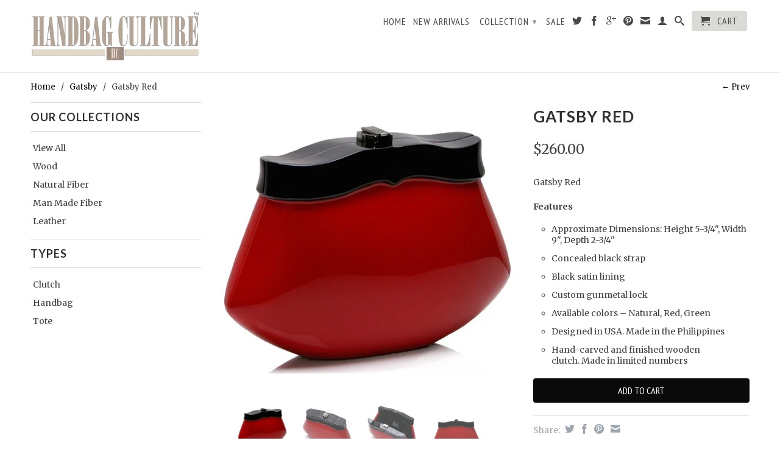

--- FILE ---
content_type: text/html; charset=utf-8
request_url: https://www.handbagculture.com/collections/related-gatsby/products/gatsby-red
body_size: 14169
content:
<!DOCTYPE html>
<!--[if lt IE 7 ]><html class="ie ie6" lang="en"> <![endif]-->
<!--[if IE 7 ]><html class="ie ie7" lang="en"> <![endif]-->
<!--[if IE 8 ]><html class="ie ie8" lang="en"> <![endif]-->
<!--[if (gte IE 9)|!(IE)]><!--><html lang="en"> <!--<![endif]-->
  <head>
    <meta charset="utf-8">
    <meta http-equiv="cleartype" content="on">
    <meta name="robots" content="index,follow">
      
           
    <title>Gatsby Red - Handbag Culture</title>
    
    
      <meta name="description" content="﻿﻿Gatsby Red Features Approximate Dimensions: Height 5-3/4&quot;, Width 9&quot;, Depth 2-3/4&quot; Concealed black strap Black satin lining Custom gunmetal lock Available colors – Natural, Red, Green Designed in USA. Made in the Philippines  Hand-carved and finished wooden clutch. Made in limited numbers" />
    

    <!-- Custom Fonts -->
    <link href="//fonts.googleapis.com/css?family=.|Lato:light,normal,bold|Lato:light,normal,bold|PT+Sans+Narrow:light,normal,bold|Merriweather:light,normal,bold" rel="stylesheet" type="text/css" />

    

<meta name="author" content="Handbag Culture">
<meta property="og:url" content="https://www.handbagculture.com/products/gatsby-red">
<meta property="og:site_name" content="Handbag Culture">


  <meta property="og:type" content="product">
  <meta property="og:title" content="Gatsby Red">
  
  <meta property="og:image" content="http://www.handbagculture.com/cdn/shop/products/14ER07red_Gatsby_2_grande.jpg?v=1443679448">
  <meta property="og:image:secure_url" content="https://www.handbagculture.com/cdn/shop/products/14ER07red_Gatsby_2_grande.jpg?v=1443679448">
  
  <meta property="og:image" content="http://www.handbagculture.com/cdn/shop/products/14ER07red_Gatsby_3_grande.jpg?v=1443679448">
  <meta property="og:image:secure_url" content="https://www.handbagculture.com/cdn/shop/products/14ER07red_Gatsby_3_grande.jpg?v=1443679448">
  
  <meta property="og:image" content="http://www.handbagculture.com/cdn/shop/products/14ER07red_Gatsby_4_grande.jpg?v=1443679448">
  <meta property="og:image:secure_url" content="https://www.handbagculture.com/cdn/shop/products/14ER07red_Gatsby_4_grande.jpg?v=1443679448">
  
  <meta property="og:price:amount" content="260.00">
  <meta property="og:price:currency" content="USD">
  
    
  
    
  
    
  
    
    


  <meta property="og:description" content="﻿﻿Gatsby Red Features Approximate Dimensions: Height 5-3/4&quot;, Width 9&quot;, Depth 2-3/4&quot; Concealed black strap Black satin lining Custom gunmetal lock Available colors – Natural, Red, Green Designed in USA. Made in the Philippines  Hand-carved and finished wooden clutch. Made in limited numbers">





  <meta name="twitter:site" content="@HandbagCulture">


  <meta name="twitter:card" content="product">
  <meta name="twitter:title" content="Gatsby Red">
  <meta name="twitter:description" content="﻿﻿Gatsby Red
Features

Approximate Dimensions: Height 5-3/4&quot;, Width 9&quot;, Depth 2-3/4&quot;
Concealed black strap
Black satin lining
Custom gunmetal lock
Available colors – Natural, Red, Green
Designed in USA. Made in the Philippines 
Hand-carved and finished wooden clutch. Made in limited numbers
">
  <meta name="twitter:image" content="https://www.handbagculture.com/cdn/shop/products/14ER07red_Gatsby_2_medium.jpg?v=1443679448">
  <meta name="twitter:image:width" content="240">
  <meta name="twitter:image:height" content="240">
  <meta name="twitter:label1" content="Price">
  <meta name="twitter:data1" content="$260.00 USD">
  
  <meta name="twitter:label2" content="Brand">
  <meta name="twitter:data2" content="Handbag Culture">
  


    
      <link rel="prev" href="/collections/related-gatsby/products/gatsby-natural">
    
    

    <!-- Mobile Specific Metas -->
    <meta name="HandheldFriendly" content="True">
    <meta name="MobileOptimized" content="320">
    <meta name="viewport" content="width=device-width, initial-scale=1, maximum-scale=1"> 

    <!-- Stylesheets -->
    <link href="//www.handbagculture.com/cdn/shop/t/12/assets/styles.css?v=93466420318828741211674755391" rel="stylesheet" type="text/css" media="all" />
    <!--[if lte IE 9]>
      <link href="//www.handbagculture.com/cdn/shop/t/12/assets/ie.css?v=16370617434440559491433632765" rel="stylesheet" type="text/css" media="all" />
    <![endif]-->
    <!--[if lte IE 7]>
      <script src="//www.handbagculture.com/cdn/shop/t/12/assets/lte-ie7.js?v=163036231798125265921433632763" type="text/javascript"></script>
    <![endif]-->

    <!-- Icons -->
    <link rel="shortcut icon" type="image/x-icon" href="//www.handbagculture.com/cdn/shop/t/12/assets/favicon.png?v=12247031226507115451433662449">
    <link rel="canonical" href="https://www.handbagculture.com/products/gatsby-red" />
    
    

    <!-- jQuery and jQuery fallback -->
    <script src="//ajax.googleapis.com/ajax/libs/jquery/1.11.2/jquery.min.js"></script>
    <script>window.jQuery || document.write("<script src='//www.handbagculture.com/cdn/shop/t/12/assets/jquery.min.js?v=137856824382255512321433632763'>\x3C/script>")</script>
    <script src="//www.handbagculture.com/cdn/shop/t/12/assets/app.js?v=57977429316584132371443765262" type="text/javascript"></script>
    
    <script src="//www.handbagculture.com/cdn/shopifycloud/storefront/assets/themes_support/option_selection-b017cd28.js" type="text/javascript"></script>        
    <script>window.performance && window.performance.mark && window.performance.mark('shopify.content_for_header.start');</script><meta id="shopify-digital-wallet" name="shopify-digital-wallet" content="/2494242/digital_wallets/dialog">
<link rel="alternate" type="application/json+oembed" href="https://www.handbagculture.com/products/gatsby-red.oembed">
<script async="async" src="/checkouts/internal/preloads.js?locale=en-US"></script>
<script id="shopify-features" type="application/json">{"accessToken":"43b3e3e7fc2f9e6510af18cb0b314e7a","betas":["rich-media-storefront-analytics"],"domain":"www.handbagculture.com","predictiveSearch":true,"shopId":2494242,"locale":"en"}</script>
<script>var Shopify = Shopify || {};
Shopify.shop = "handbag-culture.myshopify.com";
Shopify.locale = "en";
Shopify.currency = {"active":"USD","rate":"1.0"};
Shopify.country = "US";
Shopify.theme = {"name":"Retina v2.1","id":28236932,"schema_name":null,"schema_version":null,"theme_store_id":null,"role":"main"};
Shopify.theme.handle = "null";
Shopify.theme.style = {"id":null,"handle":null};
Shopify.cdnHost = "www.handbagculture.com/cdn";
Shopify.routes = Shopify.routes || {};
Shopify.routes.root = "/";</script>
<script type="module">!function(o){(o.Shopify=o.Shopify||{}).modules=!0}(window);</script>
<script>!function(o){function n(){var o=[];function n(){o.push(Array.prototype.slice.apply(arguments))}return n.q=o,n}var t=o.Shopify=o.Shopify||{};t.loadFeatures=n(),t.autoloadFeatures=n()}(window);</script>
<script id="shop-js-analytics" type="application/json">{"pageType":"product"}</script>
<script defer="defer" async type="module" src="//www.handbagculture.com/cdn/shopifycloud/shop-js/modules/v2/client.init-shop-cart-sync_C5BV16lS.en.esm.js"></script>
<script defer="defer" async type="module" src="//www.handbagculture.com/cdn/shopifycloud/shop-js/modules/v2/chunk.common_CygWptCX.esm.js"></script>
<script type="module">
  await import("//www.handbagculture.com/cdn/shopifycloud/shop-js/modules/v2/client.init-shop-cart-sync_C5BV16lS.en.esm.js");
await import("//www.handbagculture.com/cdn/shopifycloud/shop-js/modules/v2/chunk.common_CygWptCX.esm.js");

  window.Shopify.SignInWithShop?.initShopCartSync?.({"fedCMEnabled":true,"windoidEnabled":true});

</script>
<script id="__st">var __st={"a":2494242,"offset":-28800,"reqid":"63441673-a57c-4902-b8ad-c2547c9c5f54-1768815316","pageurl":"www.handbagculture.com\/collections\/related-gatsby\/products\/gatsby-red","u":"a3b80d528e07","p":"product","rtyp":"product","rid":1652192836};</script>
<script>window.ShopifyPaypalV4VisibilityTracking = true;</script>
<script id="captcha-bootstrap">!function(){'use strict';const t='contact',e='account',n='new_comment',o=[[t,t],['blogs',n],['comments',n],[t,'customer']],c=[[e,'customer_login'],[e,'guest_login'],[e,'recover_customer_password'],[e,'create_customer']],r=t=>t.map((([t,e])=>`form[action*='/${t}']:not([data-nocaptcha='true']) input[name='form_type'][value='${e}']`)).join(','),a=t=>()=>t?[...document.querySelectorAll(t)].map((t=>t.form)):[];function s(){const t=[...o],e=r(t);return a(e)}const i='password',u='form_key',d=['recaptcha-v3-token','g-recaptcha-response','h-captcha-response',i],f=()=>{try{return window.sessionStorage}catch{return}},m='__shopify_v',_=t=>t.elements[u];function p(t,e,n=!1){try{const o=window.sessionStorage,c=JSON.parse(o.getItem(e)),{data:r}=function(t){const{data:e,action:n}=t;return t[m]||n?{data:e,action:n}:{data:t,action:n}}(c);for(const[e,n]of Object.entries(r))t.elements[e]&&(t.elements[e].value=n);n&&o.removeItem(e)}catch(o){console.error('form repopulation failed',{error:o})}}const l='form_type',E='cptcha';function T(t){t.dataset[E]=!0}const w=window,h=w.document,L='Shopify',v='ce_forms',y='captcha';let A=!1;((t,e)=>{const n=(g='f06e6c50-85a8-45c8-87d0-21a2b65856fe',I='https://cdn.shopify.com/shopifycloud/storefront-forms-hcaptcha/ce_storefront_forms_captcha_hcaptcha.v1.5.2.iife.js',D={infoText:'Protected by hCaptcha',privacyText:'Privacy',termsText:'Terms'},(t,e,n)=>{const o=w[L][v],c=o.bindForm;if(c)return c(t,g,e,D).then(n);var r;o.q.push([[t,g,e,D],n]),r=I,A||(h.body.append(Object.assign(h.createElement('script'),{id:'captcha-provider',async:!0,src:r})),A=!0)});var g,I,D;w[L]=w[L]||{},w[L][v]=w[L][v]||{},w[L][v].q=[],w[L][y]=w[L][y]||{},w[L][y].protect=function(t,e){n(t,void 0,e),T(t)},Object.freeze(w[L][y]),function(t,e,n,w,h,L){const[v,y,A,g]=function(t,e,n){const i=e?o:[],u=t?c:[],d=[...i,...u],f=r(d),m=r(i),_=r(d.filter((([t,e])=>n.includes(e))));return[a(f),a(m),a(_),s()]}(w,h,L),I=t=>{const e=t.target;return e instanceof HTMLFormElement?e:e&&e.form},D=t=>v().includes(t);t.addEventListener('submit',(t=>{const e=I(t);if(!e)return;const n=D(e)&&!e.dataset.hcaptchaBound&&!e.dataset.recaptchaBound,o=_(e),c=g().includes(e)&&(!o||!o.value);(n||c)&&t.preventDefault(),c&&!n&&(function(t){try{if(!f())return;!function(t){const e=f();if(!e)return;const n=_(t);if(!n)return;const o=n.value;o&&e.removeItem(o)}(t);const e=Array.from(Array(32),(()=>Math.random().toString(36)[2])).join('');!function(t,e){_(t)||t.append(Object.assign(document.createElement('input'),{type:'hidden',name:u})),t.elements[u].value=e}(t,e),function(t,e){const n=f();if(!n)return;const o=[...t.querySelectorAll(`input[type='${i}']`)].map((({name:t})=>t)),c=[...d,...o],r={};for(const[a,s]of new FormData(t).entries())c.includes(a)||(r[a]=s);n.setItem(e,JSON.stringify({[m]:1,action:t.action,data:r}))}(t,e)}catch(e){console.error('failed to persist form',e)}}(e),e.submit())}));const S=(t,e)=>{t&&!t.dataset[E]&&(n(t,e.some((e=>e===t))),T(t))};for(const o of['focusin','change'])t.addEventListener(o,(t=>{const e=I(t);D(e)&&S(e,y())}));const B=e.get('form_key'),M=e.get(l),P=B&&M;t.addEventListener('DOMContentLoaded',(()=>{const t=y();if(P)for(const e of t)e.elements[l].value===M&&p(e,B);[...new Set([...A(),...v().filter((t=>'true'===t.dataset.shopifyCaptcha))])].forEach((e=>S(e,t)))}))}(h,new URLSearchParams(w.location.search),n,t,e,['guest_login'])})(!0,!0)}();</script>
<script integrity="sha256-4kQ18oKyAcykRKYeNunJcIwy7WH5gtpwJnB7kiuLZ1E=" data-source-attribution="shopify.loadfeatures" defer="defer" src="//www.handbagculture.com/cdn/shopifycloud/storefront/assets/storefront/load_feature-a0a9edcb.js" crossorigin="anonymous"></script>
<script data-source-attribution="shopify.dynamic_checkout.dynamic.init">var Shopify=Shopify||{};Shopify.PaymentButton=Shopify.PaymentButton||{isStorefrontPortableWallets:!0,init:function(){window.Shopify.PaymentButton.init=function(){};var t=document.createElement("script");t.src="https://www.handbagculture.com/cdn/shopifycloud/portable-wallets/latest/portable-wallets.en.js",t.type="module",document.head.appendChild(t)}};
</script>
<script data-source-attribution="shopify.dynamic_checkout.buyer_consent">
  function portableWalletsHideBuyerConsent(e){var t=document.getElementById("shopify-buyer-consent"),n=document.getElementById("shopify-subscription-policy-button");t&&n&&(t.classList.add("hidden"),t.setAttribute("aria-hidden","true"),n.removeEventListener("click",e))}function portableWalletsShowBuyerConsent(e){var t=document.getElementById("shopify-buyer-consent"),n=document.getElementById("shopify-subscription-policy-button");t&&n&&(t.classList.remove("hidden"),t.removeAttribute("aria-hidden"),n.addEventListener("click",e))}window.Shopify?.PaymentButton&&(window.Shopify.PaymentButton.hideBuyerConsent=portableWalletsHideBuyerConsent,window.Shopify.PaymentButton.showBuyerConsent=portableWalletsShowBuyerConsent);
</script>
<script data-source-attribution="shopify.dynamic_checkout.cart.bootstrap">document.addEventListener("DOMContentLoaded",(function(){function t(){return document.querySelector("shopify-accelerated-checkout-cart, shopify-accelerated-checkout")}if(t())Shopify.PaymentButton.init();else{new MutationObserver((function(e,n){t()&&(Shopify.PaymentButton.init(),n.disconnect())})).observe(document.body,{childList:!0,subtree:!0})}}));
</script>

<script>window.performance && window.performance.mark && window.performance.mark('shopify.content_for_header.end');</script>
  <link href="https://monorail-edge.shopifysvc.com" rel="dns-prefetch">
<script>(function(){if ("sendBeacon" in navigator && "performance" in window) {try {var session_token_from_headers = performance.getEntriesByType('navigation')[0].serverTiming.find(x => x.name == '_s').description;} catch {var session_token_from_headers = undefined;}var session_cookie_matches = document.cookie.match(/_shopify_s=([^;]*)/);var session_token_from_cookie = session_cookie_matches && session_cookie_matches.length === 2 ? session_cookie_matches[1] : "";var session_token = session_token_from_headers || session_token_from_cookie || "";function handle_abandonment_event(e) {var entries = performance.getEntries().filter(function(entry) {return /monorail-edge.shopifysvc.com/.test(entry.name);});if (!window.abandonment_tracked && entries.length === 0) {window.abandonment_tracked = true;var currentMs = Date.now();var navigation_start = performance.timing.navigationStart;var payload = {shop_id: 2494242,url: window.location.href,navigation_start,duration: currentMs - navigation_start,session_token,page_type: "product"};window.navigator.sendBeacon("https://monorail-edge.shopifysvc.com/v1/produce", JSON.stringify({schema_id: "online_store_buyer_site_abandonment/1.1",payload: payload,metadata: {event_created_at_ms: currentMs,event_sent_at_ms: currentMs}}));}}window.addEventListener('pagehide', handle_abandonment_event);}}());</script>
<script id="web-pixels-manager-setup">(function e(e,d,r,n,o){if(void 0===o&&(o={}),!Boolean(null===(a=null===(i=window.Shopify)||void 0===i?void 0:i.analytics)||void 0===a?void 0:a.replayQueue)){var i,a;window.Shopify=window.Shopify||{};var t=window.Shopify;t.analytics=t.analytics||{};var s=t.analytics;s.replayQueue=[],s.publish=function(e,d,r){return s.replayQueue.push([e,d,r]),!0};try{self.performance.mark("wpm:start")}catch(e){}var l=function(){var e={modern:/Edge?\/(1{2}[4-9]|1[2-9]\d|[2-9]\d{2}|\d{4,})\.\d+(\.\d+|)|Firefox\/(1{2}[4-9]|1[2-9]\d|[2-9]\d{2}|\d{4,})\.\d+(\.\d+|)|Chrom(ium|e)\/(9{2}|\d{3,})\.\d+(\.\d+|)|(Maci|X1{2}).+ Version\/(15\.\d+|(1[6-9]|[2-9]\d|\d{3,})\.\d+)([,.]\d+|)( \(\w+\)|)( Mobile\/\w+|) Safari\/|Chrome.+OPR\/(9{2}|\d{3,})\.\d+\.\d+|(CPU[ +]OS|iPhone[ +]OS|CPU[ +]iPhone|CPU IPhone OS|CPU iPad OS)[ +]+(15[._]\d+|(1[6-9]|[2-9]\d|\d{3,})[._]\d+)([._]\d+|)|Android:?[ /-](13[3-9]|1[4-9]\d|[2-9]\d{2}|\d{4,})(\.\d+|)(\.\d+|)|Android.+Firefox\/(13[5-9]|1[4-9]\d|[2-9]\d{2}|\d{4,})\.\d+(\.\d+|)|Android.+Chrom(ium|e)\/(13[3-9]|1[4-9]\d|[2-9]\d{2}|\d{4,})\.\d+(\.\d+|)|SamsungBrowser\/([2-9]\d|\d{3,})\.\d+/,legacy:/Edge?\/(1[6-9]|[2-9]\d|\d{3,})\.\d+(\.\d+|)|Firefox\/(5[4-9]|[6-9]\d|\d{3,})\.\d+(\.\d+|)|Chrom(ium|e)\/(5[1-9]|[6-9]\d|\d{3,})\.\d+(\.\d+|)([\d.]+$|.*Safari\/(?![\d.]+ Edge\/[\d.]+$))|(Maci|X1{2}).+ Version\/(10\.\d+|(1[1-9]|[2-9]\d|\d{3,})\.\d+)([,.]\d+|)( \(\w+\)|)( Mobile\/\w+|) Safari\/|Chrome.+OPR\/(3[89]|[4-9]\d|\d{3,})\.\d+\.\d+|(CPU[ +]OS|iPhone[ +]OS|CPU[ +]iPhone|CPU IPhone OS|CPU iPad OS)[ +]+(10[._]\d+|(1[1-9]|[2-9]\d|\d{3,})[._]\d+)([._]\d+|)|Android:?[ /-](13[3-9]|1[4-9]\d|[2-9]\d{2}|\d{4,})(\.\d+|)(\.\d+|)|Mobile Safari.+OPR\/([89]\d|\d{3,})\.\d+\.\d+|Android.+Firefox\/(13[5-9]|1[4-9]\d|[2-9]\d{2}|\d{4,})\.\d+(\.\d+|)|Android.+Chrom(ium|e)\/(13[3-9]|1[4-9]\d|[2-9]\d{2}|\d{4,})\.\d+(\.\d+|)|Android.+(UC? ?Browser|UCWEB|U3)[ /]?(15\.([5-9]|\d{2,})|(1[6-9]|[2-9]\d|\d{3,})\.\d+)\.\d+|SamsungBrowser\/(5\.\d+|([6-9]|\d{2,})\.\d+)|Android.+MQ{2}Browser\/(14(\.(9|\d{2,})|)|(1[5-9]|[2-9]\d|\d{3,})(\.\d+|))(\.\d+|)|K[Aa][Ii]OS\/(3\.\d+|([4-9]|\d{2,})\.\d+)(\.\d+|)/},d=e.modern,r=e.legacy,n=navigator.userAgent;return n.match(d)?"modern":n.match(r)?"legacy":"unknown"}(),u="modern"===l?"modern":"legacy",c=(null!=n?n:{modern:"",legacy:""})[u],f=function(e){return[e.baseUrl,"/wpm","/b",e.hashVersion,"modern"===e.buildTarget?"m":"l",".js"].join("")}({baseUrl:d,hashVersion:r,buildTarget:u}),m=function(e){var d=e.version,r=e.bundleTarget,n=e.surface,o=e.pageUrl,i=e.monorailEndpoint;return{emit:function(e){var a=e.status,t=e.errorMsg,s=(new Date).getTime(),l=JSON.stringify({metadata:{event_sent_at_ms:s},events:[{schema_id:"web_pixels_manager_load/3.1",payload:{version:d,bundle_target:r,page_url:o,status:a,surface:n,error_msg:t},metadata:{event_created_at_ms:s}}]});if(!i)return console&&console.warn&&console.warn("[Web Pixels Manager] No Monorail endpoint provided, skipping logging."),!1;try{return self.navigator.sendBeacon.bind(self.navigator)(i,l)}catch(e){}var u=new XMLHttpRequest;try{return u.open("POST",i,!0),u.setRequestHeader("Content-Type","text/plain"),u.send(l),!0}catch(e){return console&&console.warn&&console.warn("[Web Pixels Manager] Got an unhandled error while logging to Monorail."),!1}}}}({version:r,bundleTarget:l,surface:e.surface,pageUrl:self.location.href,monorailEndpoint:e.monorailEndpoint});try{o.browserTarget=l,function(e){var d=e.src,r=e.async,n=void 0===r||r,o=e.onload,i=e.onerror,a=e.sri,t=e.scriptDataAttributes,s=void 0===t?{}:t,l=document.createElement("script"),u=document.querySelector("head"),c=document.querySelector("body");if(l.async=n,l.src=d,a&&(l.integrity=a,l.crossOrigin="anonymous"),s)for(var f in s)if(Object.prototype.hasOwnProperty.call(s,f))try{l.dataset[f]=s[f]}catch(e){}if(o&&l.addEventListener("load",o),i&&l.addEventListener("error",i),u)u.appendChild(l);else{if(!c)throw new Error("Did not find a head or body element to append the script");c.appendChild(l)}}({src:f,async:!0,onload:function(){if(!function(){var e,d;return Boolean(null===(d=null===(e=window.Shopify)||void 0===e?void 0:e.analytics)||void 0===d?void 0:d.initialized)}()){var d=window.webPixelsManager.init(e)||void 0;if(d){var r=window.Shopify.analytics;r.replayQueue.forEach((function(e){var r=e[0],n=e[1],o=e[2];d.publishCustomEvent(r,n,o)})),r.replayQueue=[],r.publish=d.publishCustomEvent,r.visitor=d.visitor,r.initialized=!0}}},onerror:function(){return m.emit({status:"failed",errorMsg:"".concat(f," has failed to load")})},sri:function(e){var d=/^sha384-[A-Za-z0-9+/=]+$/;return"string"==typeof e&&d.test(e)}(c)?c:"",scriptDataAttributes:o}),m.emit({status:"loading"})}catch(e){m.emit({status:"failed",errorMsg:(null==e?void 0:e.message)||"Unknown error"})}}})({shopId: 2494242,storefrontBaseUrl: "https://www.handbagculture.com",extensionsBaseUrl: "https://extensions.shopifycdn.com/cdn/shopifycloud/web-pixels-manager",monorailEndpoint: "https://monorail-edge.shopifysvc.com/unstable/produce_batch",surface: "storefront-renderer",enabledBetaFlags: ["2dca8a86"],webPixelsConfigList: [{"id":"102924450","eventPayloadVersion":"v1","runtimeContext":"LAX","scriptVersion":"1","type":"CUSTOM","privacyPurposes":["ANALYTICS"],"name":"Google Analytics tag (migrated)"},{"id":"shopify-app-pixel","configuration":"{}","eventPayloadVersion":"v1","runtimeContext":"STRICT","scriptVersion":"0450","apiClientId":"shopify-pixel","type":"APP","privacyPurposes":["ANALYTICS","MARKETING"]},{"id":"shopify-custom-pixel","eventPayloadVersion":"v1","runtimeContext":"LAX","scriptVersion":"0450","apiClientId":"shopify-pixel","type":"CUSTOM","privacyPurposes":["ANALYTICS","MARKETING"]}],isMerchantRequest: false,initData: {"shop":{"name":"Handbag Culture","paymentSettings":{"currencyCode":"USD"},"myshopifyDomain":"handbag-culture.myshopify.com","countryCode":"US","storefrontUrl":"https:\/\/www.handbagculture.com"},"customer":null,"cart":null,"checkout":null,"productVariants":[{"price":{"amount":260.0,"currencyCode":"USD"},"product":{"title":"Gatsby Red","vendor":"Handbag Culture","id":"1652192836","untranslatedTitle":"Gatsby Red","url":"\/products\/gatsby-red","type":"Clutch"},"id":"5851517700","image":{"src":"\/\/www.handbagculture.com\/cdn\/shop\/products\/14ER07red_Gatsby_2.jpg?v=1443679448"},"sku":"14ER07red","title":"Default Title","untranslatedTitle":"Default Title"}],"purchasingCompany":null},},"https://www.handbagculture.com/cdn","fcfee988w5aeb613cpc8e4bc33m6693e112",{"modern":"","legacy":""},{"shopId":"2494242","storefrontBaseUrl":"https:\/\/www.handbagculture.com","extensionBaseUrl":"https:\/\/extensions.shopifycdn.com\/cdn\/shopifycloud\/web-pixels-manager","surface":"storefront-renderer","enabledBetaFlags":"[\"2dca8a86\"]","isMerchantRequest":"false","hashVersion":"fcfee988w5aeb613cpc8e4bc33m6693e112","publish":"custom","events":"[[\"page_viewed\",{}],[\"product_viewed\",{\"productVariant\":{\"price\":{\"amount\":260.0,\"currencyCode\":\"USD\"},\"product\":{\"title\":\"Gatsby Red\",\"vendor\":\"Handbag Culture\",\"id\":\"1652192836\",\"untranslatedTitle\":\"Gatsby Red\",\"url\":\"\/products\/gatsby-red\",\"type\":\"Clutch\"},\"id\":\"5851517700\",\"image\":{\"src\":\"\/\/www.handbagculture.com\/cdn\/shop\/products\/14ER07red_Gatsby_2.jpg?v=1443679448\"},\"sku\":\"14ER07red\",\"title\":\"Default Title\",\"untranslatedTitle\":\"Default Title\"}}]]"});</script><script>
  window.ShopifyAnalytics = window.ShopifyAnalytics || {};
  window.ShopifyAnalytics.meta = window.ShopifyAnalytics.meta || {};
  window.ShopifyAnalytics.meta.currency = 'USD';
  var meta = {"product":{"id":1652192836,"gid":"gid:\/\/shopify\/Product\/1652192836","vendor":"Handbag Culture","type":"Clutch","handle":"gatsby-red","variants":[{"id":5851517700,"price":26000,"name":"Gatsby Red","public_title":null,"sku":"14ER07red"}],"remote":false},"page":{"pageType":"product","resourceType":"product","resourceId":1652192836,"requestId":"63441673-a57c-4902-b8ad-c2547c9c5f54-1768815316"}};
  for (var attr in meta) {
    window.ShopifyAnalytics.meta[attr] = meta[attr];
  }
</script>
<script class="analytics">
  (function () {
    var customDocumentWrite = function(content) {
      var jquery = null;

      if (window.jQuery) {
        jquery = window.jQuery;
      } else if (window.Checkout && window.Checkout.$) {
        jquery = window.Checkout.$;
      }

      if (jquery) {
        jquery('body').append(content);
      }
    };

    var hasLoggedConversion = function(token) {
      if (token) {
        return document.cookie.indexOf('loggedConversion=' + token) !== -1;
      }
      return false;
    }

    var setCookieIfConversion = function(token) {
      if (token) {
        var twoMonthsFromNow = new Date(Date.now());
        twoMonthsFromNow.setMonth(twoMonthsFromNow.getMonth() + 2);

        document.cookie = 'loggedConversion=' + token + '; expires=' + twoMonthsFromNow;
      }
    }

    var trekkie = window.ShopifyAnalytics.lib = window.trekkie = window.trekkie || [];
    if (trekkie.integrations) {
      return;
    }
    trekkie.methods = [
      'identify',
      'page',
      'ready',
      'track',
      'trackForm',
      'trackLink'
    ];
    trekkie.factory = function(method) {
      return function() {
        var args = Array.prototype.slice.call(arguments);
        args.unshift(method);
        trekkie.push(args);
        return trekkie;
      };
    };
    for (var i = 0; i < trekkie.methods.length; i++) {
      var key = trekkie.methods[i];
      trekkie[key] = trekkie.factory(key);
    }
    trekkie.load = function(config) {
      trekkie.config = config || {};
      trekkie.config.initialDocumentCookie = document.cookie;
      var first = document.getElementsByTagName('script')[0];
      var script = document.createElement('script');
      script.type = 'text/javascript';
      script.onerror = function(e) {
        var scriptFallback = document.createElement('script');
        scriptFallback.type = 'text/javascript';
        scriptFallback.onerror = function(error) {
                var Monorail = {
      produce: function produce(monorailDomain, schemaId, payload) {
        var currentMs = new Date().getTime();
        var event = {
          schema_id: schemaId,
          payload: payload,
          metadata: {
            event_created_at_ms: currentMs,
            event_sent_at_ms: currentMs
          }
        };
        return Monorail.sendRequest("https://" + monorailDomain + "/v1/produce", JSON.stringify(event));
      },
      sendRequest: function sendRequest(endpointUrl, payload) {
        // Try the sendBeacon API
        if (window && window.navigator && typeof window.navigator.sendBeacon === 'function' && typeof window.Blob === 'function' && !Monorail.isIos12()) {
          var blobData = new window.Blob([payload], {
            type: 'text/plain'
          });

          if (window.navigator.sendBeacon(endpointUrl, blobData)) {
            return true;
          } // sendBeacon was not successful

        } // XHR beacon

        var xhr = new XMLHttpRequest();

        try {
          xhr.open('POST', endpointUrl);
          xhr.setRequestHeader('Content-Type', 'text/plain');
          xhr.send(payload);
        } catch (e) {
          console.log(e);
        }

        return false;
      },
      isIos12: function isIos12() {
        return window.navigator.userAgent.lastIndexOf('iPhone; CPU iPhone OS 12_') !== -1 || window.navigator.userAgent.lastIndexOf('iPad; CPU OS 12_') !== -1;
      }
    };
    Monorail.produce('monorail-edge.shopifysvc.com',
      'trekkie_storefront_load_errors/1.1',
      {shop_id: 2494242,
      theme_id: 28236932,
      app_name: "storefront",
      context_url: window.location.href,
      source_url: "//www.handbagculture.com/cdn/s/trekkie.storefront.cd680fe47e6c39ca5d5df5f0a32d569bc48c0f27.min.js"});

        };
        scriptFallback.async = true;
        scriptFallback.src = '//www.handbagculture.com/cdn/s/trekkie.storefront.cd680fe47e6c39ca5d5df5f0a32d569bc48c0f27.min.js';
        first.parentNode.insertBefore(scriptFallback, first);
      };
      script.async = true;
      script.src = '//www.handbagculture.com/cdn/s/trekkie.storefront.cd680fe47e6c39ca5d5df5f0a32d569bc48c0f27.min.js';
      first.parentNode.insertBefore(script, first);
    };
    trekkie.load(
      {"Trekkie":{"appName":"storefront","development":false,"defaultAttributes":{"shopId":2494242,"isMerchantRequest":null,"themeId":28236932,"themeCityHash":"10750263607431848954","contentLanguage":"en","currency":"USD","eventMetadataId":"134ef49c-f097-4259-957f-17b8f094f865"},"isServerSideCookieWritingEnabled":true,"monorailRegion":"shop_domain","enabledBetaFlags":["65f19447"]},"Session Attribution":{},"S2S":{"facebookCapiEnabled":false,"source":"trekkie-storefront-renderer","apiClientId":580111}}
    );

    var loaded = false;
    trekkie.ready(function() {
      if (loaded) return;
      loaded = true;

      window.ShopifyAnalytics.lib = window.trekkie;

      var originalDocumentWrite = document.write;
      document.write = customDocumentWrite;
      try { window.ShopifyAnalytics.merchantGoogleAnalytics.call(this); } catch(error) {};
      document.write = originalDocumentWrite;

      window.ShopifyAnalytics.lib.page(null,{"pageType":"product","resourceType":"product","resourceId":1652192836,"requestId":"63441673-a57c-4902-b8ad-c2547c9c5f54-1768815316","shopifyEmitted":true});

      var match = window.location.pathname.match(/checkouts\/(.+)\/(thank_you|post_purchase)/)
      var token = match? match[1]: undefined;
      if (!hasLoggedConversion(token)) {
        setCookieIfConversion(token);
        window.ShopifyAnalytics.lib.track("Viewed Product",{"currency":"USD","variantId":5851517700,"productId":1652192836,"productGid":"gid:\/\/shopify\/Product\/1652192836","name":"Gatsby Red","price":"260.00","sku":"14ER07red","brand":"Handbag Culture","variant":null,"category":"Clutch","nonInteraction":true,"remote":false},undefined,undefined,{"shopifyEmitted":true});
      window.ShopifyAnalytics.lib.track("monorail:\/\/trekkie_storefront_viewed_product\/1.1",{"currency":"USD","variantId":5851517700,"productId":1652192836,"productGid":"gid:\/\/shopify\/Product\/1652192836","name":"Gatsby Red","price":"260.00","sku":"14ER07red","brand":"Handbag Culture","variant":null,"category":"Clutch","nonInteraction":true,"remote":false,"referer":"https:\/\/www.handbagculture.com\/collections\/related-gatsby\/products\/gatsby-red"});
      }
    });


        var eventsListenerScript = document.createElement('script');
        eventsListenerScript.async = true;
        eventsListenerScript.src = "//www.handbagculture.com/cdn/shopifycloud/storefront/assets/shop_events_listener-3da45d37.js";
        document.getElementsByTagName('head')[0].appendChild(eventsListenerScript);

})();</script>
  <script>
  if (!window.ga || (window.ga && typeof window.ga !== 'function')) {
    window.ga = function ga() {
      (window.ga.q = window.ga.q || []).push(arguments);
      if (window.Shopify && window.Shopify.analytics && typeof window.Shopify.analytics.publish === 'function') {
        window.Shopify.analytics.publish("ga_stub_called", {}, {sendTo: "google_osp_migration"});
      }
      console.error("Shopify's Google Analytics stub called with:", Array.from(arguments), "\nSee https://help.shopify.com/manual/promoting-marketing/pixels/pixel-migration#google for more information.");
    };
    if (window.Shopify && window.Shopify.analytics && typeof window.Shopify.analytics.publish === 'function') {
      window.Shopify.analytics.publish("ga_stub_initialized", {}, {sendTo: "google_osp_migration"});
    }
  }
</script>
<script
  defer
  src="https://www.handbagculture.com/cdn/shopifycloud/perf-kit/shopify-perf-kit-3.0.4.min.js"
  data-application="storefront-renderer"
  data-shop-id="2494242"
  data-render-region="gcp-us-central1"
  data-page-type="product"
  data-theme-instance-id="28236932"
  data-theme-name=""
  data-theme-version=""
  data-monorail-region="shop_domain"
  data-resource-timing-sampling-rate="10"
  data-shs="true"
  data-shs-beacon="true"
  data-shs-export-with-fetch="true"
  data-shs-logs-sample-rate="1"
  data-shs-beacon-endpoint="https://www.handbagculture.com/api/collect"
></script>
</head>
  <body class="product">
    <div>
      <div id="header" class="mm-fixed-top">
        <a href="#nav" class="icon-menu"> <span>Menu</span></a>
        <a href="#cart" class="icon-cart right"> <span>Cart</span></a>
      </div>
      
      <div class="hidden">
        <div id="nav">
          <ul>
            
              
                <li ><a href="/" title="Home">Home</a></li>
              
            
              
                <li ><a href="/collections/new" title="New Arrivals">New Arrivals</a></li>
              
            
              
                <li ><a href="/collections/products" title="Collection">Collection</a>
                  <ul>
                    
                      
                      <li ><a href="/collections/wood-collection" title="Wood">Wood</a> 
                        <ul>
                                                  
                            <li ><a href="/collections/wood-top-handle" title="Top Handle">Top Handle</a></li>
                                                  
                            <li ><a href="/collections/wood-clutch" title="Clutch">Clutch</a></li>
                                                  
                            <li ><a href="/collections/wood-cross-body" title="Cross Body">Cross Body</a></li>
                                                  
                            <li ><a href="/collections/wood-collection" title="All">All</a></li>
                          
                        </ul>
                      </li>
                      
                    
                      
                      <li ><a href="/collections/natural-fiber-collection" title="Natural Fiber">Natural Fiber</a> 
                        <ul>
                                                  
                            <li ><a href="/collections/natural-fiber-totes" title="Tote">Tote</a></li>
                                                  
                            <li ><a href="/collections/natural-fiber-clutch" title="Clutch ">Clutch </a></li>
                                                  
                            <li ><a href="/collections/natural-fiber-cross-body" title="Cross-body">Cross-body</a></li>
                                                  
                            <li ><a href="/collections/natural-fiber-collection" title="All">All</a></li>
                          
                        </ul>
                      </li>
                      
                    
                      
                      <li ><a href="/collections/man-made-fiber-collection" title="Man Made Fiber">Man Made Fiber</a> 
                        <ul>
                                                  
                            <li ><a href="/collections/man-made-fiber-totes" title="Totes">Totes</a></li>
                                                  
                            <li ><a href="/collections/man-made-fiber-bag" title="Bags">Bags</a></li>
                                                  
                            <li ><a href="/collections/man-made-fiber-cross-body" title="Cross-body">Cross-body</a></li>
                                                  
                            <li ><a href="/collections/man-made-fiber-collection" title="All">All</a></li>
                          
                        </ul>
                      </li>
                      
                    
                      
                      <li ><a href="/collections/leather-collection" title="Leather">Leather</a> 
                        <ul>
                                                  
                            <li ><a href="/collections/leather-totes" title="Totes">Totes</a></li>
                                                  
                            <li ><a href="/collections/leather-top-handle" title="Top Handle">Top Handle</a></li>
                                                  
                            <li ><a href="/collections/leather-clutch" title="Clutch">Clutch</a></li>
                                                  
                            <li ><a href="/collections/leather-collection" title="All">All</a></li>
                          
                        </ul>
                      </li>
                      
                    
                  </ul>
                </li>
              
            
              
                <li ><a href="/collections/sales" title="Sale">Sale</a></li>
              
            
            
              
                <li>
                  <a href="/account/login" id="customer_login_link">My Account</a>
                </li>
              
            
          </ul>
        </div> 
          
        <div id="cart">
          <ul>
            <li class="mm-subtitle"><a class="mm-subclose continue" href="#cart">Continue Shopping</a></li>

            
              <li class="Label">Your Cart is Empty</li>
            
          </ul>
        </div>
      </div>

      <div class="header mm-fixed-top header_bar">
        <div class="container"> 
          <div class="four columns logo">
            <a href="https://www.handbagculture.com" title="Handbag Culture">
              
              <img src="//www.handbagculture.com/cdn/shop/t/12/assets/logo.png?v=16105668105016619611434055130" alt="Handbag Culture" data-src="//www.handbagculture.com/cdn/shop/t/12/assets/logo.png?v=16105668105016619611434055130" data-src-home="//www.handbagculture.com/cdn/shop/t/12/assets/logo_home.png?v=118118924263567906501434055130" />
              
            </a>
          </div>

          <div class="twelve columns nav mobile_hidden">
            <ul class="menu">
              
                
                  <li><a href="/" title="Home" class="top-link ">Home</a></li>
                
              
                
                  <li><a href="/collections/new" title="New Arrivals" class="top-link ">New Arrivals</a></li>
                
              
                

                  
                  
                  
                  

                  <li><a href="/collections/products" title="Collection" class="sub-menu                  ">Collection                     
                    <span class="arrow">▾</span></a> 
                    <div class="dropdown dropdown-wide">
                      <ul>
                        
                        
                        
                          
                          <li><a href="/collections/wood-collection" title="Wood">Wood</a></li>
                          
                            
                              
                              <li>
                                <a class="sub-link" href="/collections/wood-top-handle" title="Top Handle">Top Handle</a>
                              </li>
                            
                              
                              <li>
                                <a class="sub-link" href="/collections/wood-clutch" title="Clutch">Clutch</a>
                              </li>
                            
                              
                              <li>
                                <a class="sub-link" href="/collections/wood-cross-body" title="Cross Body">Cross Body</a>
                              </li>
                            
                              
                              <li>
                                <a class="sub-link" href="/collections/wood-collection" title="All">All</a>
                              </li>
                            
                          

                          
                        
                          
                          <li><a href="/collections/natural-fiber-collection" title="Natural Fiber">Natural Fiber</a></li>
                          
                            
                              
                              <li>
                                <a class="sub-link" href="/collections/natural-fiber-totes" title="Tote">Tote</a>
                              </li>
                            
                              
                              <li>
                                <a class="sub-link" href="/collections/natural-fiber-clutch" title="Clutch ">Clutch </a>
                              </li>
                            
                              
                              <li>
                                <a class="sub-link" href="/collections/natural-fiber-cross-body" title="Cross-body">Cross-body</a>
                              </li>
                            
                              
                              <li>
                                <a class="sub-link" href="/collections/natural-fiber-collection" title="All">All</a>
                              </li>
                            
                          

                          
                            
                            </ul>
                            <ul>
                          
                        
                          
                          <li><a href="/collections/man-made-fiber-collection" title="Man Made Fiber">Man Made Fiber</a></li>
                          
                            
                              
                              <li>
                                <a class="sub-link" href="/collections/man-made-fiber-totes" title="Totes">Totes</a>
                              </li>
                            
                              
                              <li>
                                <a class="sub-link" href="/collections/man-made-fiber-bag" title="Bags">Bags</a>
                              </li>
                            
                              
                              <li>
                                <a class="sub-link" href="/collections/man-made-fiber-cross-body" title="Cross-body">Cross-body</a>
                              </li>
                            
                              
                              <li>
                                <a class="sub-link" href="/collections/man-made-fiber-collection" title="All">All</a>
                              </li>
                            
                          

                          
                        
                          
                          <li><a href="/collections/leather-collection" title="Leather">Leather</a></li>
                          
                            
                              
                              <li>
                                <a class="sub-link" href="/collections/leather-totes" title="Totes">Totes</a>
                              </li>
                            
                              
                              <li>
                                <a class="sub-link" href="/collections/leather-top-handle" title="Top Handle">Top Handle</a>
                              </li>
                            
                              
                              <li>
                                <a class="sub-link" href="/collections/leather-clutch" title="Clutch">Clutch</a>
                              </li>
                            
                              
                              <li>
                                <a class="sub-link" href="/collections/leather-collection" title="All">All</a>
                              </li>
                            
                          

                          
                        
                      </ul>
                    </div>
                  </li>
                
              
                
                  <li><a href="/collections/sales" title="Sale" class="top-link ">Sale</a></li>
                
              
            
              
                
                  <li><a href="https://twitter.com/HandbagCulture" title="Handbag Culture on Twitter" rel="me" target="_blank" class="icon-twitter"></a></li>
                
                
                
                  <li><a href="https://www.facebook.com/HandbagCulture" title="Handbag Culture on Facebook" rel="me" target="_blank" class="icon-facebook"></a></li>
                
                
                
                  <li><a href="https://plus.google.com/117593593081861781588/about" title="Handbag Culture on Google+" rel="publisher" target="_blank" class="icon-google-plus"></a></li>
                
                
                

                
                
                
                  <li><a href="https://www.pinterest.com/handbagculture/" title="Handbag Culture on Pinterest" rel="me" target="_blank" class="icon-pinterest"></a></li>
                
                
                
                
                
                
                

                

                
                  <li><a href="mailto:Info@HandbagCulture.com" title="Email Handbag Culture" target="_blank" class="icon-mail"></a></li>
                
              
              
                <li>
                  <a href="/account" title="My Account " class="icon-user"></a>
                </li>
              
              
                <li>
                  <a href="/search" title="Search" class="icon-search" id="search-toggle"></a>
                </li>
              
              
              <li>
                <a href="#cart" class="icon-cart cart-button"> <span>Cart</span></a>
              </li>
            </ul>
          </div>
        </div>
      </div>


      
        <div class="container main content"> 
      

      

      
        <div class="sixteen columns">
  <div class="clearfix breadcrumb">
    <div class="right mobile_hidden">
      
        
        <a href="/collections/related-gatsby/products/gatsby-natural" title="">&larr; Prev</a>
        
      

      
    </div>

    <div class="breadcrumb_text">
      <span itemscope itemtype="http://data-vocabulary.org/Breadcrumb"><a href="https://www.handbagculture.com" title="Handbag Culture" itemprop="url"><span itemprop="title">Home</span></a></span> 
      &nbsp; / &nbsp;
      <span itemscope itemtype="http://data-vocabulary.org/Breadcrumb">
        
          <a href="/collections/related-gatsby" title="Gatsby">Gatsby</a>
        
      </span>
      &nbsp; / &nbsp; 
      Gatsby Red
    </div>
  </div>
</div>


  <div class="sidebar four columns">
  
  
  
    <h4 class="toggle"><span>+</span>Our Collections</h4>
    <ul class="blog_list toggle_list">
      
        <li>
          <a  href="/collections/products" title="View All">View All</a>
          
          
        </li>
      
        <li>
          <a  href="/collections/wood-collection" title="Wood">Wood</a>
          
          
            
          
            

            
          
        </li>
      
        <li>
          <a  href="/collections/natural-fiber-collection" title="Natural Fiber">Natural Fiber</a>
          
          
            
          
            

            
          
        </li>
      
        <li>
          <a  href="/collections/man-made-fiber-collection" title="Man Made Fiber">Man Made Fiber</a>
          
          
            
          
            

            
          
        </li>
      
        <li>
          <a  href="/collections/leather-collection" title="Leather">Leather</a>
          
          
            
          
            

            
          
        </li>
      
    </ul>
  
  
  
  
  
  

  

  
    <h4 class="toggle"><span>+</span>Types</h4>
    <ul class="blog_list toggle_list">
      
        <li ><a href="/collections/types?q=Clutch" title="Clutch">Clutch</a></li>
      
        <li ><a href="/collections/types?q=Handbag" title="Handbag">Handbag</a></li>
      
        <li ><a href="/collections/types?q=Tote" title="Tote">Tote</a></li>
      
    </ul>
  

  

  
</div>
  <div class="twelve columns" itemscope itemtype="http://data-vocabulary.org/Product">
    <div id="product-1652192836">



	<div class="section product_section clearfix">
	  
  	              
       <div class="seven columns alpha">
         

<div class="flexslider product_gallery product_slider" id="product-1652192836-gallery">
  <ul class="slides">
    
      <li data-thumb="//www.handbagculture.com/cdn/shop/products/14ER07red_Gatsby_2_grande.jpg?v=1443679448" data-title="Gatsby Red">
        
          <a href="//www.handbagculture.com/cdn/shop/products/14ER07red_Gatsby_2.jpg?v=1443679448" class="fancybox" data-fancybox-group="1652192836" title="Gatsby Red">
            <img src="//www.handbagculture.com/cdn/shop/t/12/assets/loader.gif?v=38408244440897529091433632763" data-src="//www.handbagculture.com/cdn/shop/products/14ER07red_Gatsby_2_grande.jpg?v=1443679448" data-src-retina="//www.handbagculture.com/cdn/shop/products/14ER07red_Gatsby_2_1024x1024.jpg?v=1443679448" alt="Gatsby Red" data-index="0" data-image-id="4135121732" data-cloudzoom="zoomImage: '//www.handbagculture.com/cdn/shop/products/14ER07red_Gatsby_2.jpg?v=1443679448', tintColor: '#ffffff', zoomPosition: 'inside', zoomOffsetX: 0, hoverIntentDelay: 100, touchStartDelay: 250" class="cloudzoom featured_image" />
          </a>
        
      </li>
    
      <li data-thumb="//www.handbagculture.com/cdn/shop/products/14ER07red_Gatsby_3_grande.jpg?v=1443679448" data-title="Gatsby Red">
        
          <a href="//www.handbagculture.com/cdn/shop/products/14ER07red_Gatsby_3.jpg?v=1443679448" class="fancybox" data-fancybox-group="1652192836" title="Gatsby Red">
            <img src="//www.handbagculture.com/cdn/shop/t/12/assets/loader.gif?v=38408244440897529091433632763" data-src="//www.handbagculture.com/cdn/shop/products/14ER07red_Gatsby_3_grande.jpg?v=1443679448" data-src-retina="//www.handbagculture.com/cdn/shop/products/14ER07red_Gatsby_3_1024x1024.jpg?v=1443679448" alt="Gatsby Red" data-index="1" data-image-id="4135121860" data-cloudzoom="zoomImage: '//www.handbagculture.com/cdn/shop/products/14ER07red_Gatsby_3.jpg?v=1443679448', tintColor: '#ffffff', zoomPosition: 'inside', zoomOffsetX: 0, hoverIntentDelay: 100, touchStartDelay: 250" class="cloudzoom " />
          </a>
        
      </li>
    
      <li data-thumb="//www.handbagculture.com/cdn/shop/products/14ER07red_Gatsby_4_grande.jpg?v=1443679448" data-title="Gatsby Red">
        
          <a href="//www.handbagculture.com/cdn/shop/products/14ER07red_Gatsby_4.jpg?v=1443679448" class="fancybox" data-fancybox-group="1652192836" title="Gatsby Red">
            <img src="//www.handbagculture.com/cdn/shop/t/12/assets/loader.gif?v=38408244440897529091433632763" data-src="//www.handbagculture.com/cdn/shop/products/14ER07red_Gatsby_4_grande.jpg?v=1443679448" data-src-retina="//www.handbagculture.com/cdn/shop/products/14ER07red_Gatsby_4_1024x1024.jpg?v=1443679448" alt="Gatsby Red" data-index="2" data-image-id="4135122180" data-cloudzoom="zoomImage: '//www.handbagculture.com/cdn/shop/products/14ER07red_Gatsby_4.jpg?v=1443679448', tintColor: '#ffffff', zoomPosition: 'inside', zoomOffsetX: 0, hoverIntentDelay: 100, touchStartDelay: 250" class="cloudzoom " />
          </a>
        
      </li>
    
      <li data-thumb="//www.handbagculture.com/cdn/shop/products/14ER07red_Gatsby_1_grande.jpg?v=1443679448" data-title="Gatsby Red">
        
          <a href="//www.handbagculture.com/cdn/shop/products/14ER07red_Gatsby_1.jpg?v=1443679448" class="fancybox" data-fancybox-group="1652192836" title="Gatsby Red">
            <img src="//www.handbagculture.com/cdn/shop/t/12/assets/loader.gif?v=38408244440897529091433632763" data-src="//www.handbagculture.com/cdn/shop/products/14ER07red_Gatsby_1_grande.jpg?v=1443679448" data-src-retina="//www.handbagculture.com/cdn/shop/products/14ER07red_Gatsby_1_1024x1024.jpg?v=1443679448" alt="Gatsby Red" data-index="3" data-image-id="4135121476" data-cloudzoom="zoomImage: '//www.handbagculture.com/cdn/shop/products/14ER07red_Gatsby_1.jpg?v=1443679448', tintColor: '#ffffff', zoomPosition: 'inside', zoomOffsetX: 0, hoverIntentDelay: 100, touchStartDelay: 250" class="cloudzoom " />
          </a>
        
      </li>
    
  </ul>
</div>
        </div>
     

     <div class="five columns omega">
       <h1 class="product_name" itemprop="name">Gatsby Red</h1>
       

      
      <p class="modal_price" itemprop="offerDetails" itemscope itemtype="http://data-vocabulary.org/Offer">
         <meta itemprop="currency" content="USD" />
         <meta itemprop="seller" content="Handbag Culture" />
         <meta itemprop="availability" content="in_stock" />
         
         <span class="sold_out"></span>
         <span itemprop="price" content="260.00" class="">
            <span class="current_price">
              
                $260.00 
              
            </span>
         </span>
         <span class="was_price">
          
         </span>
      </p>
     
        
  <div class="notify_form" id="notify-form-1652192836" style="display:none">
    <form method="post" action="/contact#contact_form" id="contact_form" accept-charset="UTF-8" class="contact-form"><input type="hidden" name="form_type" value="contact" /><input type="hidden" name="utf8" value="✓" />
      
        <p>
          <label for="contact[email]">Notify me when this product is available:</label>
          
          
            <input required type="email" name="contact[email]" id="contact[email]" placeholder="Enter your email address..." value="" />
          
          
          <input type="hidden" name="contact[body]" value="Please notify me when Gatsby Red becomes available - https://www.handbagculture.com/products/gatsby-red" />
          <input class="submit" type="submit" value="Send" style="margin-bottom:0px" />    
        </p>
      
    </form>
  </div>


       
         
          <div class="description" itemprop="description">
            <p>﻿﻿Gatsby Red</p>
<p><strong>Features</strong></p>
<ul>
<li><span>Approximate Dimensions: Height 5-3/4", Width 9", Depth 2-3/4"</span></li>
<li><span>Concealed black strap</span></li>
<li><span>Black satin lining</span></li>
<li><span>Custom gunmetal lock</span></li>
<li><span>Available colors – Natural, Red, Green</span></li>
<li>Designed in USA. Made in the Philippines </li>
<li>Hand-carved and finished wooden clutch. Made in limited numbers</li>
</ul>
          </div>
        
       

       
  <form action="/cart/add" method="post" class="clearfix product_form" data-money-format="${{amount}}" data-shop-currency="USD" id="product-form-1652192836">
    
    
    
    
      <input type="hidden" name="id" value="5851517700" />
    
 
    
    <div class="purchase clearfix ">
      
      <input type="submit" name="add" value="Add to Cart" class="action_button add_to_cart" />
    </div>  
  </form>

  


       

      
     
       <div class="meta">
         
       
         
       
        
       </div>

        




  <hr />
  
<span class="social_buttons">
  Share: 

  

  

    <a href="https://twitter.com/intent/tweet?text=Check out Gatsby Red from @HandbagCulture: https://www.handbagculture.com/products/gatsby-red" target="_blank" class="icon-twitter" title="Share this on Twitter"></a>

    <a href="https://www.facebook.com/sharer/sharer.php?u=https://www.handbagculture.com/products/gatsby-red" target="_blank" class="icon-facebook" title="Share this on Facebook"></a>

    
      <a href="//pinterest.com/pin/create/button/?url=https://www.handbagculture.com/products/gatsby-red&amp;media=//www.handbagculture.com/cdn/shop/products/14ER07red_Gatsby_2.jpg?v=1443679448&amp;description=Gatsby Red from Handbag Culture" target="_blank" class="icon-pinterest" title="Share this on Pinterest"></a>&nbsp;
    

    <a href="mailto:?subject=Thought you might like Gatsby Red&amp;body=Hey, I was browsing Handbag Culture and found Gatsby Red. I wanted to share it with you.%0D%0A%0D%0Ahttps://www.handbagculture.com/products/gatsby-red" target="_blank" class="icon-mail" title="Email this to a friend"></a>
</span>



     
    </div>
    
    
  </div>

  
  </div>

  
    

    

    
      
    
      <br class="clear" />
      <br class="clear" />
      <h4 class="title center">Related Items</h4>

      
      
      
      






  
    

      
  <div class="four columns alpha thumbnail even">


  

  <a href="/collections/related-gatsby/products/gatsby-emerald-green" title="Gatsby Emerald Green">
    <div class="relative product_image">
      <img  src="//www.handbagculture.com/cdn/shop/t/12/assets/loader.gif?v=38408244440897529091433632763" data-src="//www.handbagculture.com/cdn/shop/products/14ER07grn_Gatsby_2_large.jpg?v=1443678907" data-src-retina="//www.handbagculture.com/cdn/shop/products/14ER07grn_Gatsby_2_grande.jpg?v=1443678907" alt="Gatsby Emerald Green" />

      
        <span data-fancybox-href="#product-1652107716" class="quick_shop action_button" data-gallery="product-1652107716-gallery">
          + Quick Shop
        </span>
      
    </div>

    <div class="info">            
      <span class="title">Gatsby Emerald Green</span>
      <span class="price ">
        
          
          $260.00
        
        
      </span>
    </div>
    
    
      
    
      
    
      
    
      
    
  </a>
</div>


  <div id="product-1652107716" class="modal">
    <div class="container section" style="width: inherit">
      
      <div class="eight columns" style="padding-left: 15px">
        

<div class="flexslider product_gallery " id="product-1652107716-gallery">
  <ul class="slides">
    
      <li data-thumb="//www.handbagculture.com/cdn/shop/products/14ER07grn_Gatsby_2_grande.jpg?v=1443678907" data-title="Gatsby Emerald Green">
        
          <a href="//www.handbagculture.com/cdn/shop/products/14ER07grn_Gatsby_2.jpg?v=1443678907" class="fancybox" data-fancybox-group="1652107716" title="Gatsby Emerald Green">
            <img src="//www.handbagculture.com/cdn/shop/t/12/assets/loader.gif?v=38408244440897529091433632763" data-src="//www.handbagculture.com/cdn/shop/products/14ER07grn_Gatsby_2_grande.jpg?v=1443678907" data-src-retina="//www.handbagculture.com/cdn/shop/products/14ER07grn_Gatsby_2_1024x1024.jpg?v=1443678907" alt="Gatsby Emerald Green" data-index="0" data-image-id="4134943876" data-cloudzoom="zoomImage: '//www.handbagculture.com/cdn/shop/products/14ER07grn_Gatsby_2.jpg?v=1443678907', tintColor: '#ffffff', zoomPosition: 'inside', zoomOffsetX: 0, hoverIntentDelay: 100, touchStartDelay: 250" class="cloudzoom featured_image" />
          </a>
        
      </li>
    
      <li data-thumb="//www.handbagculture.com/cdn/shop/products/14ER07grn_Gatsby_3_grande.jpg?v=1443678909" data-title="Gatsby Emerald Green">
        
          <a href="//www.handbagculture.com/cdn/shop/products/14ER07grn_Gatsby_3.jpg?v=1443678909" class="fancybox" data-fancybox-group="1652107716" title="Gatsby Emerald Green">
            <img src="//www.handbagculture.com/cdn/shop/t/12/assets/loader.gif?v=38408244440897529091433632763" data-src="//www.handbagculture.com/cdn/shop/products/14ER07grn_Gatsby_3_grande.jpg?v=1443678909" data-src-retina="//www.handbagculture.com/cdn/shop/products/14ER07grn_Gatsby_3_1024x1024.jpg?v=1443678909" alt="Gatsby Emerald Green" data-index="1" data-image-id="4134944644" data-cloudzoom="zoomImage: '//www.handbagculture.com/cdn/shop/products/14ER07grn_Gatsby_3.jpg?v=1443678909', tintColor: '#ffffff', zoomPosition: 'inside', zoomOffsetX: 0, hoverIntentDelay: 100, touchStartDelay: 250" class="cloudzoom " />
          </a>
        
      </li>
    
      <li data-thumb="//www.handbagculture.com/cdn/shop/products/14ER07grn_Gatsby_4_grande.jpg?v=1443678910" data-title="Gatsby Emerald Green">
        
          <a href="//www.handbagculture.com/cdn/shop/products/14ER07grn_Gatsby_4.jpg?v=1443678910" class="fancybox" data-fancybox-group="1652107716" title="Gatsby Emerald Green">
            <img src="//www.handbagculture.com/cdn/shop/t/12/assets/loader.gif?v=38408244440897529091433632763" data-src="//www.handbagculture.com/cdn/shop/products/14ER07grn_Gatsby_4_grande.jpg?v=1443678910" data-src-retina="//www.handbagculture.com/cdn/shop/products/14ER07grn_Gatsby_4_1024x1024.jpg?v=1443678910" alt="Gatsby Emerald Green" data-index="2" data-image-id="4134944900" data-cloudzoom="zoomImage: '//www.handbagculture.com/cdn/shop/products/14ER07grn_Gatsby_4.jpg?v=1443678910', tintColor: '#ffffff', zoomPosition: 'inside', zoomOffsetX: 0, hoverIntentDelay: 100, touchStartDelay: 250" class="cloudzoom " />
          </a>
        
      </li>
    
      <li data-thumb="//www.handbagculture.com/cdn/shop/products/14ER07grn_Gatsby_1_grande.jpg?v=1443678911" data-title="Gatsby Emerald Green">
        
          <a href="//www.handbagculture.com/cdn/shop/products/14ER07grn_Gatsby_1.jpg?v=1443678911" class="fancybox" data-fancybox-group="1652107716" title="Gatsby Emerald Green">
            <img src="//www.handbagculture.com/cdn/shop/t/12/assets/loader.gif?v=38408244440897529091433632763" data-src="//www.handbagculture.com/cdn/shop/products/14ER07grn_Gatsby_1_grande.jpg?v=1443678911" data-src-retina="//www.handbagculture.com/cdn/shop/products/14ER07grn_Gatsby_1_1024x1024.jpg?v=1443678911" alt="Gatsby Emerald Green" data-index="3" data-image-id="4134945156" data-cloudzoom="zoomImage: '//www.handbagculture.com/cdn/shop/products/14ER07grn_Gatsby_1.jpg?v=1443678911', tintColor: '#ffffff', zoomPosition: 'inside', zoomOffsetX: 0, hoverIntentDelay: 100, touchStartDelay: 250" class="cloudzoom " />
          </a>
        
      </li>
    
  </ul>
</div>
      </div>
      
      <div class="six columns">
        <h3>Gatsby Emerald Green</h3>

        <p class="modal_price">
          <span class="sold_out"></span>
          <span class="current_price ">
            $260.00
          </span>
          <span class="was_price">
            
          </span>
        </p>

          
  <div class="notify_form" id="notify-form-1652107716" style="display:none">
    <form method="post" action="/contact#contact_form" id="contact_form" accept-charset="UTF-8" class="contact-form"><input type="hidden" name="form_type" value="contact" /><input type="hidden" name="utf8" value="✓" />
      
        <p>
          <label for="contact[email]">Notify me when this product is available:</label>
          
          
            <input required type="email" name="contact[email]" id="contact[email]" placeholder="Enter your email address..." value="" />
          
          
          <input type="hidden" name="contact[body]" value="Please notify me when Gatsby Emerald Green becomes available - https://www.handbagculture.com/products/gatsby-red" />
          <input class="submit" type="submit" value="Send" style="margin-bottom:0px" />    
        </p>
      
    </form>
  </div>


        
          
            <p>
              ﻿Gatsby Emerald Green Features Approximate : Height 5-3/4", Width 9", Depth 2-3/4" Concealed black strap Black satin lining Custom gunmetal lock Available colors – Natural, Red, Green Designed in USA....
            </p>
          
          <p>
            <a href="/collections/related-gatsby/products/gatsby-emerald-green" class="view_product_info" title="Gatsby Emerald Green">View full product details &raquo;</a>
          </p>
          <hr />
        
        
        
  <form action="/cart/add" method="post" class="clearfix product_form" data-money-format="${{amount}}" data-shop-currency="USD" id="product-form-1652107716">
    
    
    
    
      <input type="hidden" name="id" value="5851391556" />
    
 
    
    <div class="purchase clearfix ">
      
      <input type="submit" name="add" value="Add to Cart" class="action_button add_to_cart" />
    </div>  
  </form>

  


        
      </div>
    </div>
  </div>


      
            
      
        
  
  


  
    

      
  <div class="four columns  thumbnail odd">


  

  <a href="/collections/related-gatsby/products/gatsby-natural" title="Gatsby Natural">
    <div class="relative product_image">
      <img  src="//www.handbagculture.com/cdn/shop/t/12/assets/loader.gif?v=38408244440897529091433632763" data-src="//www.handbagculture.com/cdn/shop/products/14ER07nat_Gatsby_2_large.jpg?v=1443679650" data-src-retina="//www.handbagculture.com/cdn/shop/products/14ER07nat_Gatsby_2_grande.jpg?v=1443679650" alt="Gatsby Natural" />

      
        <span data-fancybox-href="#product-1652214852" class="quick_shop action_button" data-gallery="product-1652214852-gallery">
          + Quick Shop
        </span>
      
    </div>

    <div class="info">            
      <span class="title">Gatsby Natural</span>
      <span class="price ">
        
          
          $260.00
        
        
      </span>
    </div>
    
    
      
    
      
    
      
    
      
    
  </a>
</div>


  <div id="product-1652214852" class="modal">
    <div class="container section" style="width: inherit">
      
      <div class="eight columns" style="padding-left: 15px">
        

<div class="flexslider product_gallery " id="product-1652214852-gallery">
  <ul class="slides">
    
      <li data-thumb="//www.handbagculture.com/cdn/shop/products/14ER07nat_Gatsby_2_grande.jpg?v=1443679650" data-title="Gatsby Natural">
        
          <a href="//www.handbagculture.com/cdn/shop/products/14ER07nat_Gatsby_2.jpg?v=1443679650" class="fancybox" data-fancybox-group="1652214852" title="Gatsby Natural">
            <img src="//www.handbagculture.com/cdn/shop/t/12/assets/loader.gif?v=38408244440897529091433632763" data-src="//www.handbagculture.com/cdn/shop/products/14ER07nat_Gatsby_2_grande.jpg?v=1443679650" data-src-retina="//www.handbagculture.com/cdn/shop/products/14ER07nat_Gatsby_2_1024x1024.jpg?v=1443679650" alt="Gatsby Natural" data-index="0" data-image-id="4135178180" data-cloudzoom="zoomImage: '//www.handbagculture.com/cdn/shop/products/14ER07nat_Gatsby_2.jpg?v=1443679650', tintColor: '#ffffff', zoomPosition: 'inside', zoomOffsetX: 0, hoverIntentDelay: 100, touchStartDelay: 250" class="cloudzoom featured_image" />
          </a>
        
      </li>
    
      <li data-thumb="//www.handbagculture.com/cdn/shop/products/14ER07nat_Gatsby_3_grande.jpg?v=1443679650" data-title="Gatsby Natural">
        
          <a href="//www.handbagculture.com/cdn/shop/products/14ER07nat_Gatsby_3.jpg?v=1443679650" class="fancybox" data-fancybox-group="1652214852" title="Gatsby Natural">
            <img src="//www.handbagculture.com/cdn/shop/t/12/assets/loader.gif?v=38408244440897529091433632763" data-src="//www.handbagculture.com/cdn/shop/products/14ER07nat_Gatsby_3_grande.jpg?v=1443679650" data-src-retina="//www.handbagculture.com/cdn/shop/products/14ER07nat_Gatsby_3_1024x1024.jpg?v=1443679650" alt="Gatsby Natural" data-index="1" data-image-id="4135178756" data-cloudzoom="zoomImage: '//www.handbagculture.com/cdn/shop/products/14ER07nat_Gatsby_3.jpg?v=1443679650', tintColor: '#ffffff', zoomPosition: 'inside', zoomOffsetX: 0, hoverIntentDelay: 100, touchStartDelay: 250" class="cloudzoom " />
          </a>
        
      </li>
    
      <li data-thumb="//www.handbagculture.com/cdn/shop/products/14ER07nat_Gatsby_4_grande.jpg?v=1443679650" data-title="Gatsby Natural">
        
          <a href="//www.handbagculture.com/cdn/shop/products/14ER07nat_Gatsby_4.jpg?v=1443679650" class="fancybox" data-fancybox-group="1652214852" title="Gatsby Natural">
            <img src="//www.handbagculture.com/cdn/shop/t/12/assets/loader.gif?v=38408244440897529091433632763" data-src="//www.handbagculture.com/cdn/shop/products/14ER07nat_Gatsby_4_grande.jpg?v=1443679650" data-src-retina="//www.handbagculture.com/cdn/shop/products/14ER07nat_Gatsby_4_1024x1024.jpg?v=1443679650" alt="Gatsby Natural" data-index="2" data-image-id="4135179076" data-cloudzoom="zoomImage: '//www.handbagculture.com/cdn/shop/products/14ER07nat_Gatsby_4.jpg?v=1443679650', tintColor: '#ffffff', zoomPosition: 'inside', zoomOffsetX: 0, hoverIntentDelay: 100, touchStartDelay: 250" class="cloudzoom " />
          </a>
        
      </li>
    
      <li data-thumb="//www.handbagculture.com/cdn/shop/products/14ER07nat_Gatsby_1_grande.jpg?v=1443679650" data-title="Gatsby Natural">
        
          <a href="//www.handbagculture.com/cdn/shop/products/14ER07nat_Gatsby_1.jpg?v=1443679650" class="fancybox" data-fancybox-group="1652214852" title="Gatsby Natural">
            <img src="//www.handbagculture.com/cdn/shop/t/12/assets/loader.gif?v=38408244440897529091433632763" data-src="//www.handbagculture.com/cdn/shop/products/14ER07nat_Gatsby_1_grande.jpg?v=1443679650" data-src-retina="//www.handbagculture.com/cdn/shop/products/14ER07nat_Gatsby_1_1024x1024.jpg?v=1443679650" alt="Gatsby Natural" data-index="3" data-image-id="4135178052" data-cloudzoom="zoomImage: '//www.handbagculture.com/cdn/shop/products/14ER07nat_Gatsby_1.jpg?v=1443679650', tintColor: '#ffffff', zoomPosition: 'inside', zoomOffsetX: 0, hoverIntentDelay: 100, touchStartDelay: 250" class="cloudzoom " />
          </a>
        
      </li>
    
  </ul>
</div>
      </div>
      
      <div class="six columns">
        <h3>Gatsby Natural</h3>

        <p class="modal_price">
          <span class="sold_out"></span>
          <span class="current_price ">
            $260.00
          </span>
          <span class="was_price">
            
          </span>
        </p>

          
  <div class="notify_form" id="notify-form-1652214852" style="display:none">
    <form method="post" action="/contact#contact_form" id="contact_form" accept-charset="UTF-8" class="contact-form"><input type="hidden" name="form_type" value="contact" /><input type="hidden" name="utf8" value="✓" />
      
        <p>
          <label for="contact[email]">Notify me when this product is available:</label>
          
          
            <input required type="email" name="contact[email]" id="contact[email]" placeholder="Enter your email address..." value="" />
          
          
          <input type="hidden" name="contact[body]" value="Please notify me when Gatsby Natural becomes available - https://www.handbagculture.com/products/gatsby-red" />
          <input class="submit" type="submit" value="Send" style="margin-bottom:0px" />    
        </p>
      
    </form>
  </div>


        
          
            <p>
              ﻿Gatsby Natural Features Approximate : Height 5-3/4", Width 9", Depth 2-3/4" Concealed black strap Black satin lining Custom gunmetal lock Available colors – Natural, Red, Green Designed in USA. Made...
            </p>
          
          <p>
            <a href="/collections/related-gatsby/products/gatsby-natural" class="view_product_info" title="Gatsby Natural">View full product details &raquo;</a>
          </p>
          <hr />
        
        
        
  <form action="/cart/add" method="post" class="clearfix product_form" data-money-format="${{amount}}" data-shop-currency="USD" id="product-form-1652214852">
    
    
    
    
      <input type="hidden" name="id" value="5851562948" />
    
 
    
    <div class="purchase clearfix ">
      
      <input type="submit" name="add" value="Add to Cart" class="action_button add_to_cart" />
    </div>  
  </form>

  


        
      </div>
    </div>
  </div>


      
            
      
        
  
  


  
    
  
  

    
  
</div>

      

      </div>
      <div class="sub-footer">
        <div class="container">

          <div class="four columns">
            
              <h6 class="title">Company</h6>
              <ul class="footer_menu">
                
                  <li><a href="/pages/about-us" title="About Us">About Us</a></li>
                
                  <li><a href="/blogs/news" title="Blog">Blog</a></li>
                
              </ul>
            
          </div>

          <div class="four columns">
            
              <h6 class="title">Info</h6>
              <ul class="footer_menu">
                
                  <li><a href="/pages/contact-us" title="Contact Us">Contact Us</a></li>
                
                  <li><a href="/pages/terms-and-condition" title="Terms and Condition">Terms and Condition</a></li>
                
                  <li><a href="/pages/wholesale-inquiries" title="Wholesale Inquiries">Wholesale Inquiries</a></li>
                
              </ul>
            
          </div>

          <div class="four columns">
            

            
            <ul class="social_icons">
              
                <li><a href="https://twitter.com/HandbagCulture" title="Handbag Culture on Twitter" rel="me" target="_blank" class="icon-twitter"></a></li>
              
              
              
                <li><a href="https://www.facebook.com/HandbagCulture" title="Handbag Culture on Facebook" rel="me" target="_blank" class="icon-facebook"></a></li>
              
              
              
                <li><a href="https://plus.google.com/117593593081861781588/about" title="Handbag Culture on Google+" rel="publisher" target="_blank" class="icon-google-plus"></a></li>
              
              
              

              
              
              
                <li><a href="https://www.pinterest.com/handbagculture/" title="Handbag Culture on Pinterest" rel="me" target="_blank" class="icon-pinterest"></a></li>
              
              
              
              
              
              
              

              

              
                <li><a href="mailto:Info@HandbagCulture.com" title="Email Handbag Culture" target="_blank" class="icon-mail"></a></li>
              
            </ul>
            
          </div>

          <div class="four columns">
            
              <h6 class="title">News &amp; Updates</h6>
              <p>Sign up to get the latest on sales, new releases and more …</p>
              <div class="newsletter ">
  <p class="message"></p>
  
       <!-- Begin MailChimp Signup Form -->
          
          
          
<!-- Begin MailChimp Signup Form -->
<link href="//cdn-images.mailchimp.com/embedcode/classic-081711.css" rel="stylesheet" type="text/css">
<style type="text/css">
#mc_embed_signup{clear:left; font:14px Helvetica,Arial,sans-serif; }
/* Add your own MailChimp form style overrides in your site stylesheet or in this style block.
  We recommend moving this block and the preceding CSS link to the HEAD of your HTML file. */
</style>
<div id="mc_embed_signup">

<form action="//handbagculture.us4.list-manage.com/subscribe/post?u=9bedeff307adc19b0c48107a9&amp;id=ee698770f6" method="post" id="mc-embedded-subscribe-form" name="mc-embedded-subscribe-form" class="validate" target="_blank" novalidate>
<div class="indicates-required"><span class="asterisk">*</span> indicates required</div>
<div class="mc-field-group">
<label for="mce-EMAIL">Email Address  <span class="asterisk">*</span>
</label>
<input type="email" value="" name="EMAIL" class="required email" id="mce-EMAIL">
</div>
<div class="mc-field-group">
<label for="mce-FNAME">First Name  <span class="asterisk">*</span>
</label>
<input type="text" value="" name="FNAME" class="required" id="mce-FNAME">
</div>
<div class="mc-field-group">
<label for="mce-LNAME">Last Name  <span class="asterisk">*</span>
</label>
<input type="text" value="" name="LNAME" class="required" id="mce-LNAME">
</div>
<div class="mc-field-group input-group">
    <strong>Please select one. </strong>
    <ul><li><input type="radio" value="1" name="group[13345]" id="mce-group[13345]-13345-0"><label for="mce-group[13345]-13345-0">Retail</label></li>
<li><input type="radio" value="2" name="group[13345]" id="mce-group[13345]-13345-1"><label for="mce-group[13345]-13345-1">Wholesale</label></li>
</ul>
</div>
  
  <input type="submit" value="Sign Up" id="sign_up" name="subscribe" id="mc-embedded-subscribe" class="action_button">
<div id="mce-responses" class="clear">
<div class="response" id="mce-error-response" style="display:none"></div>
<div class="response" id="mce-success-response" style="display:none"></div>
</div>
  
</form>
</div>
          
<!--HC weird deleted stuff was here-->

          
          <!--this is another MC form, simple style-->
          
              <!--<form action="//handbagculture.us4.list-manage.com/subscribe/post?u=9bedeff307adc19b0c48107a9&amp;id=ee698770f6" method="post" id="mc-embedded-subscribe-form" name="mc-embedded-subscribe-form" class="contact-form" target="_blank">
                <input type="email" value="" name="EMAIL" class="required email" id="contact_email" placeholder="Enter your email address...">
                <input type="submit" value="Sign Up" id="sign_up" name="subscribe" id="mc-embedded-subscribe" class="action_button">
              </form>-->
          
          <!--end of simple style MC form—>

  
</div>
            
          </div>

          <div class="sixteen columns mobile_only">
            <p class="mobile_only">
              
            </p>
          </div>
        </div>
      </div> 
    
      <div class="footer">
        <div class="container">
          <div class="ten columns">
            <p class="credits">
              &copy; 2026 Handbag Culture.
              
              <a target="_blank?ref=out-of-the-sandbox" rel="nofollow?ref=out-of-the-sandbox" href="https://www.shopify.com/website/builder?utm_campaign=poweredby&amp;utm_medium=shopify&amp;utm_source=onlinestore">Website builder by Shopify</a>
            </p>
          </div>

          <div class="six columns credits_right">
            <div class="payment_methods ">
              
              
              
              
              
              
              
              
              
              
            </div>
          </div>
        </div>
      </div>

      <div id="search">
        <div class="container">
          <div class="ten columns offset-by-three center">
            <div class="right search-close">
                X
            </div>
            <form action="/search">
              
                <input type="hidden" name="type" value="product" />
              
              <span class="icon-search search-submit"></span>
              <input type="text" name="q" placeholder="Search Handbag Culture..." value="" autocapitalize="off" autocomplete="off" autocorrect="off" />
            </form>
          </div>
        </div>
      </div>
    </div>
    


    
  </body>
</html>